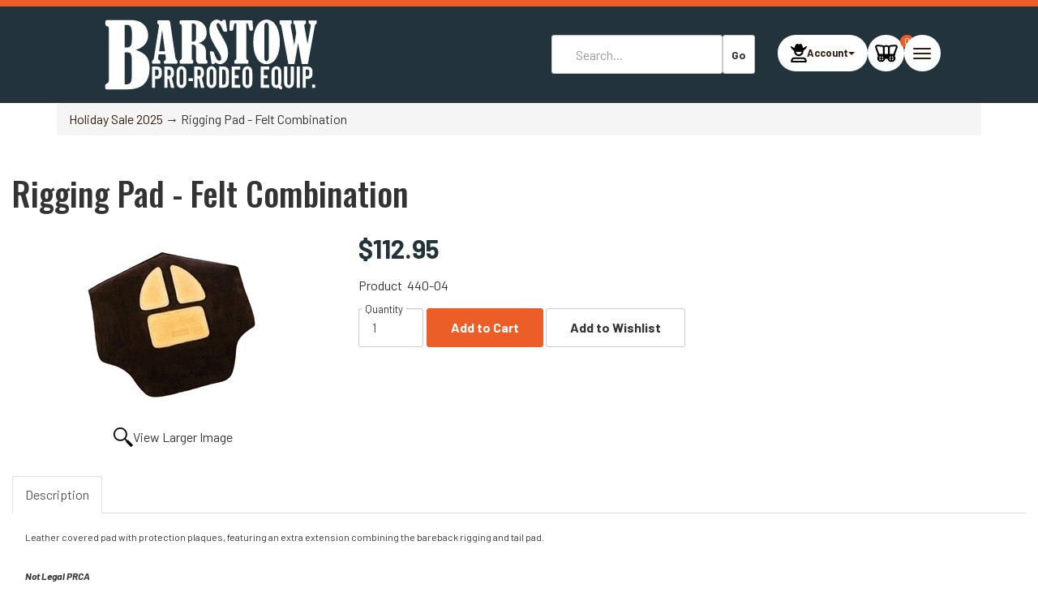

--- FILE ---
content_type: text/html; charset=utf-8
request_url: https://www.barstowprorodeo.com/p-16-rigging-pad-felt-combination.aspx
body_size: 10532
content:
<!DOCTYPE html>
<html lang="en" xmlns="http://www.w3.org/1999/xhtml">
<head>
    <meta http-equiv="Content-Type" content="text/html; charset=utf-8">


<title>Leather Covered Bareback Rigging Pad - Felt Combination</title>
<meta name="description" content="This bareback rigging pad is leather covered and has protection plaques. Order it from Barstow Pro Rodeo Equipment! Please note that it is not legal PRCA." />
<meta name="keywords" content=" Rigging Pad - Felt Combination" />




<link rel="preconnect" href="https://www.googletagmanager.com">
<link rel="preconnect" href="https://fonts.googleapis.com">
<link rel="preconnect" href="https://fonts.gstatic.com" crossorigin>
<link href="https://fonts.googleapis.com/css2?family=Barlow:ital,wght@0,100;0,200;0,300;0,400;0,500;0,600;0,700;0,800;0,900;1,100;1,200;1,300;1,400;1,500;1,600;1,700;1,800;1,900&family=Oswald:wght@200..700&display=swap" rel="stylesheet">



<!--Xmlpackage 'ga4.events' -->
<script>
						window.dataLayer = window.dataLayer || [];
			
						
					window.dataLayer.push({
						'event' : 'customer_details'
												
					});
			
					window.dataLayer.push({ ecommerce : null });
					window.dataLayer.push({
						'event' : 'view_item',
						'ecommerce' : {
							'currency' : 'USD',
							'value' : 112.9500,
							items: [
							
					{
						
						'item_id' : '16_16',
						'item_name' : 'Rigging Pad - Felt Combination',
						'currency' : 'USD',
						'discount': 0.0000,
						'item_brand' : 'Barstow Pro Rodeo Equipment, Inc',
						'item_category' : 'Rigging Pads',
						'item_variant' : '',
						'price' : 112.9500,
						'quantity' : 1
					}
					
							]
						}
					});
			
						window.addEventListener('load', function() {
							
					$('.js-add-to-cart-button').click(function(e){
						let results = '';
						let clickID = e.target.id; 
						let itemID = clickID.substring(0, clickID.lastIndexOf('_'));
						let target = $(e.target); 
						let quantity = parseInt(target.closest('.add-to-cart-group').find('input.quantity-field').val());
						
						if(isNaN(quantity) == true)
						{
							try
							{
								//try to get quantity from the kit instead
								let kitQuantityField = $(".js-kit-quantity");
								
								if(kitQuantityField.length == 1)
								{
									quantity = kitQuantityField.val();
								}
								else if(kitQuantityField.length > 1)
								{
									let kitQuantitySelector = '#quantity-' + clickID.split('_')[1];
									quantity = $(kitQuantitySelector).val();
								}	
							}
							catch(error)
							{
								//we just eat this, we tried to get the real quantity and failed
							}
						}
								
						for(let i = 0;i < window.dataLayer.length;i++) {
							if(window.dataLayer[i].hasOwnProperty('ecommerce') && window.dataLayer[i].ecommerce !== null) {
								for(let j = 0;j < window.dataLayer[i].ecommerce.items.length;j++) {
									//console.log(window.dataLayer[i].ecommerce.items[j]);
									if(Object.keys(window.dataLayer[i].ecommerce.items[j]).find(key => window.dataLayer[i].ecommerce.items[j][key] === itemID)) {
										results = window.dataLayer[i].ecommerce.items[j];
										//console.log(results);
									}
								}
							}
						};

						window.dataLayer.push({ ecommerce : null }); 
						window.dataLayer.push({
							'event' : 'add_to_cart',
							'ecommerce' : {
								items: [
									{
										'item_id' : results.item_id,
										'item_name' : results.item_name,
										'currency' : results.currency,
										'discount' : results.discount,
										'item_brand' : results.item_brand,
										'item_category' : results.item_category,
										'item_variant' : results.item_variant,
										'price' : results.price,
										'quantity' : quantity
									}
								]
							}
						});
					});
				
				$(function() {
					
					let storage = window.localStorage;
					let start_url = storage.getItem('start_url');
					let return_from_url = storage.getItem('return_from_url');
					let return_to_url = storage.getItem('return_to_url');

					
					storage.setItem('start_url', return_from_url);
					storage.setItem('return_from_url', return_to_url);
					storage.setItem('return_to_url', window.location.href);

					
					start_url = storage.getItem('start_url');
					return_from_url = storage.getItem('return_from_url');
					return_to_url = storage.getItem('return_to_url');
					
					
					if(start_url.includes('www.barstowprorodeo.com') && return_to_url.includes('www.barstowprorodeo.com') && return_from_url.includes('www.barstowprorodeo.com') && start_url === return_to_url && return_to_url != return_from_url) {
						window.dataLayer.push({
							'event' : 'pogo_sticking',
							'urls' : {
								start_url : start_url,
								return_to_url : return_to_url,
								return_from_url : return_from_url,
							}
						});
					}
					
				});
			
						});
						
					</script>

<!--End of xmlpackage 'ga4.events' -->


<!--Xmlpackage 'script.head' -->
<!-- Google Tag Manager -->
<script>(function(w,d,s,l,i){w[l]=w[l]||[];w[l].push({'gtm.start':
new Date().getTime(),event:'gtm.js'});var f=d.getElementsByTagName(s)[0],
j=d.createElement(s),dl=l!='dataLayer'?'&l='+l:'';j.async=true;j.src=
'https://www.googletagmanager.com/gtm.js?id='+i+dl;f.parentNode.insertBefore(j,f);
})(window,document,'script','dataLayer','GTM-KNTN736S');</script>
<!-- End Google Tag Manager --><script>
					(function () {
						

						onload = (event) => {
							
						};

						setTimeout(() => {
							
							console.log('running script delay');
							if (typeof grecaptcha === 'undefined') {
								
						(function () { 
							let script = document.createElement('script');
							script.src = 'https://www.google.com/recaptcha/api.js';
							script.type = 'text/javascript';
							script.async = true;

							script.onload = function() {
								console.log('ReCaptcha Loaded')
							};

							document.head.appendChild(script);
						})();
				
							}
						}, 9000);

						setTimeout(() => {
							
						}, 10000);
					})();
				</script>
<!--End of xmlpackage 'script.head' -->

<meta http-equiv="X-UA-Compatible" content="IE=edge">
<meta name="viewport" content="width=device-width, initial-scale=1.0">

<!--Xmlpackage 'seo.canonical' -->
<link rel="canonical" href="https://www.barstowprorodeo.com/p-16-rigging-pad-felt-combination.aspx">
<!--End of xmlpackage 'seo.canonical' -->




<script src="/scripts/_skin_bundle_b2d3cbebd683e32fc6fa4958b7a0abf5?v=TWgeWJs2UzxKUXom2GkK-u-MmvuDMw75-4JfzjBTC8I1"></script>

<link rel="stylesheet" href="https://use.fontawesome.com/releases/v5.15.2/css/all.css" as="style" onload="this.onload=null;this.rel='stylesheet'" />
<link rel="stylesheet" href="https://use.fontawesome.com/releases/v5.15.2/css/v4-shims.css" as="style" onload="this.onload=null;this.rel='stylesheet'" />


<link href="/skins/barstow/css/_skin_bundle?v=qc_7YgZCP7jrfBx0O4S_x0CQnJE-kkO2UYEERBiaQSk1" rel="stylesheet"/>


<style>
    .promotion-call-to-action {
    color: #5E503F;
    font-weight: bold;
    border-radius: 3px;
    padding: 0.25rem 1rem;
    background-color: #eae0d5;
    border: 2px dashed #5E503F;
    margin: 0.5rem 0;
    max-width:400px;
    font-size: 14px;
    }
    .grid-item {
    margin-bottom:1rem;
    }
    .grid-item-inner {
    margin-bottom:2rem;
    display: flex;
    flex-direction: column;
    align-items: center;
    }
    div.products-grid.entity-page-products.entity-grid-products .row.grid-item-row,
    .row.products-row {
    display: flex;
    flex-wrap: wrap;
    }
    .entered-promo *{
    color: var(--theme-color-one) !important;
    }
    .variant-price {
    color: #22333b;
    font-weight: bold;
    font-size: 2rem;
    }
    .footer-wrapper {
    padding: 3rem 1rem;
    }
    .js-search-toggle.fa-close {color:#000}
</style>

<link rel="apple-touch-icon" sizes="76x76" href="/images/favicon/apple-touch-icon.png?v=1" />
<link rel="icon" type="image/png" sizes="32x32" href="/images/favicon/favicon-32x32.png?v=1" />
<link rel="icon" type="image/png" sizes="16x16" href="/images/favicon/favicon-16x16.png?v=1" />
<link rel="manifest" href="/images/favicon/site.webmanifest.json?v=1" />
<link rel="mask-icon" href="/images/favicon/safari-pinned-tab.svg?v=1" color="#080d0e" />
<link rel="shortcut icon" href="/images/favicon/favicon.ico?v=1" />
<meta name="apple-mobile-web-app-title" content="Barstow Pro Rodeo" />
<meta name="application-name" content="Barstow Pro Rodeo" />
<meta name="msapplication-TileColor" content="#080d0e" />
<meta name="msapplication-config" content="/images/favicon/browserconfig.xml?v=1" />
<meta name="theme-color" content="#080d0e" />
	
    
</head>


<body id="pageType-product">
	
				<!--
					PAGE INVOCATION: /p-16-rigging-pad-felt-combination.aspx
					PAGE REFERRER: 
					STORE LOCALE: en-US
					STORE CURRENCY: USD
					CUSTOMER ID: 0
					AFFILIATE ID: 0
					CUSTOMER LOCALE: en-US
					CURRENCY SETTING: USD
					CACHE MENUS: True
				-->




<!--Xmlpackage 'script.bodyopen' -->
<!-- Google Tag Manager (noscript) -->
<noscript><iframe src="https://www.googletagmanager.com/ns.html?id=GTM-KNTN736S"
height="0" width="0" style="display:none;visibility:hidden"></iframe></noscript>
<!-- End Google Tag Manager (noscript) -->
<!--End of xmlpackage 'script.bodyopen' -->

	<header class="header-top-nav-wrapper" data-spy="affix" data-offset-top="200">
		<section class="bg-orange announcement-bar">
				<div class="max-container">
					
				</div>
		</section>

		<section class="header-wrapper bg-secondary">
			<div class="max-container">
				<div class="header-flex">
					<div class="col-logo">
						<a id="logo" class="logo bg-secondary" href="/default.aspx" title="barstowprorodeo.com">    <img alt="Barstow Pro Rodeo Logo" src="images/barstowlogo-white.svg" class="img-responsive " style="width:100%;max-width:275px;" />   </a>
					</div>
	<div class="top-navigation-col">	
			<nav class="collapse navbar-collapse navbar-inverse" id="topnavcollapse">
				<div class="max-container">
						<ul class="nav navbar-nav">
    <li class="dropdown">
    <a href="#" class="dropdown-toggle" data-toggle="dropdown">
    Shop By Sport <span class="caret"></span>
    </a>
    <ul class="dropdown-menu category-menu">
        <div class="ymm-content">
        <div class="row">
        <ul class="col-xs-12 menu-list">
            <li class="menu-list-item"><a href="/c-9-bareback.aspx">Bareback Riding</a></li>
            <li class="menu-list-item"><a href="/c-8-bull-riding.aspx">Bull Riding</a></li>
            <li class="menu-list-item"><a href="/c-10-saddle-bronc.aspx">Saddle Bronc</a></li>
            <li class="menu-list-item"><a href="/c-43-junior-bareback-gear.aspx">Junior Bareback</a></li>
            <li class="menu-list-item"><a href="/c-44-junior-bull-riding-gear.aspx">Junior Bull Riding</a></li>
            <li class="menu-list-item"><a href="/c-45-junior-saddle-bronc-gear.aspx">Junior Saddle Bronc</a></li>
            <li class="menu-list-item"><a href="/c-54-stock-contractor.aspx">Stock Contractor</a></li>
        </ul>
        <div class="clearfix">&nbsp;</div>
        </div>
        </div>
    </ul>
    </li>
    <li class="dropdown">
    <a href="#" class="dropdown-toggle" data-toggle="dropdown">
    Bull Ropes <span class="caret"></span>
    </a>
    <ul class="dropdown-menu category-menu">
        <div class="ymm-content">
        <div class="row">
        <ul class="col-xs-12 menu-list">
            <li class="menu-list-item"><a href="/c-35-bull-ropes.aspx">Bull Ropes</a></li>
            <li class="menu-list-item"><a href="/c-36-bull-rope-pads.aspx">Bull Rope Pads</a></li>
        </ul>
        <div class="clearfix">&nbsp;</div>
        </div>
        </div>
    </ul>
    </li>
    <li class="dropdown">
    <a href="#" class="dropdown-toggle" data-toggle="dropdown">
    Chaps <span class="caret"></span>
    </a>
    <ul class="dropdown-menu category-menu">
        <div class="ymm-content">
        <div class="row">
        <ul class="col-xs-12 menu-list">
            <li class="menu-list-item"><a href="/c-64-custom-chaps.aspx">Custom Chaps</a></li>
            <li class="menu-list-item"><a href="/c-103-chaps-in-stock-ready-to-ship.aspx">In Stock Chaps</a></li>
            <li class="menu-list-item"><a href="/c-47-custom-junior-chaps.aspx">Custom Junior Chaps</a></li>
            <li class="menu-list-item"><a href="/c-97-junior-chaps-in-stock-ready-to-ship.aspx">In-Stock Junior Chaps</a></li>
            <li class="menu-list-item"><a href="/c-46-custom-child-chaps.aspx">Custom Youth &amp;Child Chaps</a></li>
            <li class="menu-list-item"><a href="/c-106-youth-chaps-in-stock-ready-to-ship.aspx">In-Stock Youth Chaps</a></li>
            <li class="menu-list-item"><a href="/c-84-pick-up-man-chaps.aspx">Pick-Up Man Chaps</a></li>
        </ul>
        <div class="clearfix">&nbsp;</div>
        </div>
        </div>
    </ul>
    </li>
    <li class="dropdown">
    <a href="#" class="dropdown-toggle" data-toggle="dropdown">
    Riggins <span class="caret"></span>
    </a>
    <ul class="dropdown-menu category-menu">
        <div class="ymm-content">
        <div class="row">
        <ul class="col-xs-12 menu-list">
            <li class="menu-list-item"><a href="/c-16-bareback-riggings.aspx">Bareback Riggins</a></li>
            <li class="menu-list-item"><a href="/c-17-pads.aspx">Pads</a></li>
            <li class="menu-list-item"><a href="/c-18-latigos.aspx">Latigos</a></li>
            <li class="menu-list-item"><a href="/c-19-cinchas.aspx">Cinchas</a></li>
        </ul>
        <div class="clearfix">&nbsp;</div>
        </div>
        </div>
    </ul>
    </li>
    <li class="dropdown">
    <a href="#" class="dropdown-toggle" data-toggle="dropdown">
    Boots &amp; Equipment <span class="caret"></span>
    </a>
    <ul class="dropdown-menu category-menu">
        <div class="ymm-content">
        <div class="row">
        <ul class="col-xs-12 menu-list">
            <li class="menu-list-item"><a href="/c-74-pro-riding-boots.aspx">Pro Riding Boots</a></li>
            <li class="menu-list-item"><a href="/c-79-spurs-rowels-straps.aspx">Spurs, Rowels, &amp; Straps</a></li>
            <li class="menu-list-item"><a href="/c-42-bull-riding-gloves.aspx">Bull Riding Gloves</a></li>
            <li class="menu-list-item"><a href="/c-21-bareback-riding-gloves.aspx">Bareback Riding Gloves</a></li>
            <li class="menu-list-item"><a href="/c-37-rosin-bells-etc.aspx">Rosin, Bells, Etc.</a></li>
            <li class="menu-list-item"><a href="/c-93-gear-bags.aspx">Gear Bags</a></li>
            <li class="menu-list-item"><a href="/c-80-exercise-machines.aspx">Exercise Machines</a></li>
        </ul>
        <div class="clearfix">&nbsp;</div>
        </div>
        </div>
    </ul>
    </li>
    <li>
    <a href="/t-testimonials.aspx">Testimonials</a>
    </li>
</ul>
				</div>
			</nav>
			</div>
			<div class="search-cart">
					<div class="col-search">
						<div class="search-container">
						
							<div class="js-search-container">
								<div class="text-right visible-xs visible-sm"><i class="fa fa-close js-search-toggle"></i></div>
								<form action="/search.aspx" method="get">    <div class="search-form-group">
        <input name="searchterm" class="form-control search-box" placeholder="Search..." type="text">
        <input value="Go" class="btn btn-default btn-sm search-go" type="submit">
        <div class="clearfix"></div>
    </div>
</form>
							</div>
						</div>
					</div>

					<div class="col-cart">
						<div class="cart-icons">
							<i class="js-search-toggle fa fa-search"></i>
							<div class="dropdown">
								<button class="btn btn-default btn-link dropdown-toggle" type="button" id="accountMenu" data-toggle="dropdown" aria-haspopup="true" aria-expanded="true">
									<img class="store-icon" src="/skins/barstow/less-custom/images/user-cowboy-regular.svg" alt="Your Account" /><span class="dd-label">Account</span>
									<span class="caret"></span>
								</button>
								<ul class="dropdown-menu" aria-labelledby="accountMenu">
									<li><a href="/account">Account</a></li>
									<li><a href="/signin.aspx?returnurl=%2Fp-16.aspx%3FsearchEngineName%3Drigging-pad-felt-combination">Login</a></li>
									<li><a href="#" data-toggle="modal" data-target="#miniwish-modal">
									    Items Saved for Later
									</a></li>
								</ul>
							</div>
							
							<a id="js-show-cart" href="#" data-toggle="modal" data-target="#minicart-modal" class="user-link minicart">
								<img class="store-icon" src="/skins/barstow/less-custom/images/wagon-covered-regular.svg" alt="Your Cart"/> 
							
								<span class="minicart-count js-minicart-count">0</span>
							</a>
							<button type="button" class="navbar-toggle collapsed" data-toggle="collapse" data-target="#topnavcollapse" aria-expanded="false">
								<span class="sr-only">Toggle navigation</span>
								<span class="icon-bar"></span>
								<span class="icon-bar"></span>
								<span class="icon-bar"></span>
							</button>
						</div>
					</div>
				</div>
		
				</div>
			</div>

		

		</section>
	</header>

	<div class="main-bg">
		<div class="container container-breadcrumb">
				<div role="region" aria-label="breadcrumbs" class="breadcrumb">

		<span class="SectionTitleText"><a class="SectionTitleText" href="/c-94-holiday-sale-2025.aspx">Holiday Sale 2025</a> &rarr;  Rigging Pad - Felt Combination</span>
	</div>


			<div class="notices">
				
			</div>

			<div id="browser-detection-notice" class="bg-warning hidden"></div>
		</div>
		<main class="main-content">
			<div class="main-max-container">
				<!-- CONTENTS START -->
				


	<!--Xmlpackage 'product.TabbedUI.xml.config' -->
<div class="page-wrap product-page tabbed-product-page" itemscope="" itemtype="https://schema.org/Product">
  <div itemprop="offers" itemscope="" itemtype="https://schema.org/Offer">
    <meta itemprop="price" content="112.95">
    <meta itemprop="priceCurrency" content="USD">
  </div><span itemprop="manufacturer" itemscope="" itemtype="https://schema.org/Organization"><meta itemprop="name" content="Barstow Pro Rodeo Equipment, Inc">
    <meta itemprop="url" content="https://www.barstowprorodeo.com/m-1-barstow-pro-rodeo-equipment-inc.aspx"></span><meta itemprop="url" content="https://www.barstowprorodeo.com/p-16-rigging-pad-felt-combination.aspx">
  <link itemprop="image" href="https://www.barstowprorodeo.com/images/product/medium/16.jpg">
  <h1 class="product-page-header" itemprop="name">Rigging Pad - Felt Combination</h1>
  <div class="product-page-top row">
    <div class="col-sm-4 product-image-column"><div class="image-wrap product-image-wrap">
				<script type='text/javascript'>
					function popupimg()
					{
						var imagePath = document.getElementById('popupImageURL').value;

						window.open(
							'/image/popup?imagePath=' + imagePath + '&altText=RmVsdCBDb21iaW5hdGlvbiBSaWdnaW5nIFBhZA2',
							'LargerImage23972',
							'toolbar=no,location=no,directories=no,status=no,menubar=no,scrollbars=no,resizable=no,copyhistory=no,width=500,height=500,left=0,top=0');

						return true;
					}
				</script>
<div id="divProductPicZ16" style="display:none">
</div>
<div class="medium-image-wrap" id="divProductPic16">
<button class="button-transparent" onClick="popupimg('/images/product/large/16.jpg')">
							<div class="pop-large-wrap"><img id="ProductPic16" name="rigging-pad-felt-combination" class="product-image img-responsive medium-image medium-image-cursor" title="Click here to view larger image" src="/images/product/medium/16.jpg" alt="Felt Combination Rigging Pad" />
							</div>
							<span class="pop-large-link">View Larger Image</span>
						</button><input type="hidden" id="popupImageURL" value="%2fimages%2fproduct%2flarge%2f16.jpg" /></div>
<div class="image-controls"></div></div></div>
    <div class="col-sm-8 product-info-column">
      <div class="product-info-wrap">
        <div id="variant-info-wrap" class="variant-info-wrap">
          <div id="variant-info-16" class="variant-info" style="display: block;">
            <div class="variant-price" itemprop="offers" itemscope="" itemtype="https://schema.org/Offer"><span itemprop="itemOffered" itemscope="" itemtype="https://schema.org/Product"><div itemprop="offers" itemscope="" itemtype="https://schema.org/Offer">
                  <meta itemprop="price" content="112.95">
                  <meta itemprop="priceCurrency" content="USD">
                </div><span itemprop="weight" itemscope="" itemtype="https://schema.org/QuantitativeValue"><meta itemprop="value" content="5.00">
                  <meta itemprop="unitText" content="lbs"></span><meta itemprop="productID" content="16">
                <meta itemprop="name" content="Rigging Pad - Felt Combination">
                <meta itemprop="mpn" content="440-04">
                <link itemprop="itemCondition" href="https://schema.org/NewCondition"><meta itemprop="image" content="https://www.barstowprorodeo.com/images/product/large/16.jpg" /><span itemprop="width" itemscope="" itemtype="https://schema.org/QuantitativeValue"><meta itemprop="value" content="19.00">
                  <meta itemprop="unitText" content="in"></span><span itemprop="height" itemscope="" itemtype="https://schema.org/QuantitativeValue"><meta itemprop="value" content="19.00">
                  <meta itemprop="unitText" content="in"></span><span itemprop="depth" itemscope="" itemtype="https://schema.org/QuantitativeValue"><meta itemprop="value" content="6.00">
                  <meta itemprop="unitText" content="in"></span></span><link itemprop="availability" href="https://schema.org/InStock"><div class="price-wrap">

						<div class="variant-price">
							<span>Price:</span>
							$112.95
						</div>
					<meta itemprop="price" content="112.9500" />
					<meta itemprop="priceCurrency" content="USD">
</div>


</div>
            <div class="product-manufacturerpartnumber"><span>Product</span> 
								440-04</div>
            <div class="add-to-cart-wrap"><form action="/addtocart.aspx" class="form add-to-cart-form js-add-to-cart-form" id="add-to-cart-16" method="post"><input data-val="true" data-val-number="The field ProductId must be a number." id="product-id-16" name="ProductId" type="hidden" value="16" /><input data-val="true" data-val-number="The field VariantId must be a number." id="variant-id-16" name="VariantId" type="hidden" value="16" /><input data-val="true" data-val-number="The field CartRecordId must be a number." id="cart-record-id-16" name="CartRecordId" type="hidden" value="0" /><input id="upsell-product-ids-16" name="UpsellProducts" type="hidden" value="" /><input id="return-url-16" name="ReturnUrl" type="hidden" value="/p-16-rigging-pad-felt-combination.aspx" /><input class="js-is-wishlist" id="is-wishlist-16" name="IsWishlist" type="hidden" value="False" />		<div class="js-add-to-cart-errors">
			
		</div>
		<div class="form-group add-to-cart-group row margin-reset">

				<span class="add-to-cart-quantity">
					<label for="quantity-16">Quantity</label>
<input aria-label="Quantity" class="form-control quantity-field js-validate-quantity text-box single-line" data-val="true" data-val-number="The field Quantity must be a number." id="quantity-16" min="0" name="Quantity" type="number" value="1" />				</span>

			<div class="width-100-percent"></div>
			<div class="col-sm-12 padding-left-0">
					<button id="16_16_addToCart" type="submit" class="btn btn-primary add-to-cart js-add-to-cart-button">
						Add to Cart
					</button>
						<button id="16_16_addToWish" type="submit" class="btn btn-default add-to-wishlist js-wishlist-button">
							Add to Wishlist
						</button>
			</div>
		</div>
<script type="text/javascript">
					adnsf$('#color-16').change(function () {
						if(window['setcolorpic_16']){
							setcolorpic_16(adnsf$(this).val());
						}
					});

					if(adnsf$('#color-16').length && adnsf$('#color-16').val() != '') {
						if(window['setcolorpic_16']) {
							setcolorpic_16(adnsf$('#color-16').val());
						}
					}
				</script>
<script type="text/javascript">
					(function ($) {
						$(function () {
							$('#16_16_addToCart:submit').click(function (e) {
								$('#quantity-validation-message').remove();
								if ($('#quantity-16').val() == '0') {
									var message = "<div id='quantity-validation-message' class='form-validation-message field-validation-error'>" +
										"Please enter a valid quantity" +
										"</div>";
									$('#quantity-16').after(message);
									$('#quantity-16').attr("aria-describedby", "quantity-validation-message");
									$('#quantity-16').focus();
									e.preventDefault();
								}
							});

							$('#quantity-16').change(function () {
								$('#quantity-validation-message').remove();
							});
						});
					})(adnsf$);
				</script>
</form></div>
          </div>
        </div>
        <div class="product-share"><!-- This topic is for HTML markup and JavaScript provided by a sharing service, such as AddThis. --></div>
      </div>
    </div>
  </div>
  <ul class="nav nav-tabs" role="tablist">
    <li class="nav-item"><a href="#productDescription" id="descriptionTab" class="nav-link" data-toggle="tab" role="tab" aria-controls="productDescription">Description</a></li>
  </ul>
  <div id="tabContent" class="tab-content">
    <div id="productDescription" class="tab-pane fade" itemprop="description" role="tabpanel" aria-labelledby="descriptionTab"><p style="line-height: 1.5;"><span style="font-size: 12px;">Leather covered pad with protection plaques, featuring an extra extension combining the bareback rigging and tail pad.<br />
<br />
<span style="font-weight: bold; font-style: italic;">Not Legal PRCA</span><br />
&nbsp;</span></p>
<p style="line-height: 1.5;"><strong><em><span style="text-decoration: underline; font-size: 12px;">Color choice not available.</span></em></strong></p></div>
  </div>
<script src="/scripts/_bootstrappedwcagtabs_bundle_ae74264cc911d68fc32d08342c71d5e0?v=Io7PuDqqK-u7qc_4jlpnxAfMAb2aPt0Wo2lCRkjf5e01"></script>
<div class="product-page-footer"></div><script>
						/* script.datalayer.xml.config */
						var vortx = vortx || {};
						vortx.dataLayer = vortx.dataLayer || {};
						vortx.dataLayer.productImpressions = vortx.dataLayer.productImpressions || [];
						vortx.dataLayer.productDetails = vortx.dataLayer.productDetails || [];
						vortx.dataLayer.cartProducts = vortx.dataLayer.cartProducts || [];
						vortx.dataLayer.cartDetails = vortx.dataLayer.cartDetails || [];
						vortx.dataLayer.orderDetails = vortx.dataLayer.orderDetails || [];
						vortx.dataLayer.orderedProducts = vortx.dataLayer.orderedProducts || [];
						vortx.dataLayer.currency3LetterIso = "USD";

						
				$(document).ready(function () {
				
				});
			</script>
</div>	<!--End of Xmlpackage 'product.TabbedUI.xml.config' -->



				<!-- CONTENTS END -->
			</div>
		</main>
	</div>
	<footer class="bg-secondary footer-wrapper">
		<div class="container">
			<div class="row">
				<iframe src="https://api.modeflow.app/widget/form/iIbYSBSIdbTo59dWyRq7" style="width:100%;height:100%;border:none;border-radius:3px;" id="inline-iIbYSBSIdbTo59dWyRq7" data-layout="{'id':'INLINE'}" data-trigger-type="alwaysShow" data-activation-type="alwaysActivated" data-deactivation-type="neverDeactivate" data-form-name="Inline Signup" data-height="100" data-layout-iframe-id="inline-iIbYSBSIdbTo59dWyRq7" data-form-id="iIbYSBSIdbTo59dWyRq7" title="Inline Signup">
</iframe>
<script src="https://api.modeflow.app/js/form_embed.js"></script>
<div class="footer-menu-wrap">
<ul class="col-sm-12 col-md-3 firstMenu">
    <li class="footerHeading">Customer Service</li>
    <li><a href="/t-contact.aspx">Contact Us</a></li>
    <li><a rel="nofollow" href="/account.aspx#OrderHistory">Order Tracking</a></li>
    <li><a href="/t-about.aspx">About Us</a></li>
    <li><a href="#miniwish-modal" data-toggle="modal" rel="nofollow">Wishlist</a></li>
    <li><a rel="nofollow" href="/account.aspx">Your Account</a></li>
</ul>
<ul class="col-sm-12 col-md-3">
    <li class="footerHeading">Store Policies &amp; Info</li>
    <li><a href="/t-statement.aspx">Statement of Policy</a></li>
    <li><a href="/t-shipping.aspx">Shipping</a></li>
    <li><a href="/t-returns.aspx">Returns</a></li>
    <li><a href="/t-faq.aspx">FAQs</a></li>
    <li><a href="/t-privacy.aspx">Privacy Policy</a></li>
    <li><a href="/t-security.aspx">Security</a></li>
</ul>
<ul class="col-sm-12 col-md-3">
    <li class="footerHeading">Helpful Links</li>
    <li><a href="/sitemap.aspx">Site Map</a></li>
</ul>
<ul class="col-sm-12 col-md-3">
    <li class="footerHeading">Shop Secure</li>
    <li>
    <div><em class="fa fa-shield" style="font-size:20px;vertical-align:middle;" aria-hidden="true"></em>&nbsp;&nbsp;
    <span style="vertical-align: middle; font-size: 20px;">Secured with SSL</span></div>
    </li>
    <li>&nbsp;</li>
    <li>
    </li>
    <li class="footerHeading">Payment Methods</li>
    <li><div class="payment-methods-wrap">
  <div class="cards-accepted"><span id="payment-method-images4" class="&#xA;									cardname discover"></span><span id="payment-method-images2" class="&#xA;									cardname mastercard"></span><span id="payment-method-images1" class="&#xA;									cardname visa"></span></div>
</div></li>
    <li></li>
</ul>
<div class="clearfix">&nbsp;</div>
</div>
				<div class="clearfix"></div>
			</div>
		</div>
		
	</footer>

		<!-- Minicart modal -->
	<div class="minicart-wrap">
	<div id="minicart-modal" class="modal minicart-modal" data-keyboard="true" tabindex="-1">
		<div class="modal-dialog" role="region" aria-label="modal dialog">
			<div class="modal-content">
				<div class="modal-header">
						<a href="#" class="switch-mini-link js-switch-to-miniwish off">
							<span aria-hidden="true">
								<i class="fa fa-angle-left"></i>
							</span>
							View wishlist
						</a>
					<button type="button" class="close" data-dismiss="modal" aria-label="Close">
						<span aria-hidden="true">
							<i class="fa fa-times-circle-o"></i>
						</span>
					</button>
					<h2 class="minicart-title modal-title">
						Shopping Cart:
						<span class="minicart-title-count js-cart-title-count">0</span>
						<span class="minicart-items-label js-cart-count-label">
Items						</span>
					</h2>
				</div>
				<div class="modal-body">
					<div class="minicart-content-wrap">
						<div class="minicart-message-area js-minicart-message-area">
							
						</div>
						<div class="minicart-contents js-minicart-contents">
								<div class="empty-mini-cart-text">
		Your shopping cart is currently empty.<br />
<br />
	</div>

						</div>
					</div>
				</div>
				<div class="modal-footer minicart-footer">
					<div class="row">
						<div class="col-sm-6 text-left-sm">
							<div class="minicart-discount off">
								Discounts:
								<span class="minicart-discount js-minicart-discount"></span>
							</div>
							<div class="minicart-total-area">
								<div class="minicart-total-wrap">
									Total:
									<span class="minicart-total js-minicart-total">$0.00</span>
								</div>
							</div>
						</div>

						<div class="col-sm-6">
							<div class="mini-cart-button-wrapper ">
								<button type="button" id="minicart-close-button" class="btn btn-default close-minicart-button">Close</button>
								<button type="button" id="minicart-checkout-button" class="btn btn-primary minicart-checkout-button" data-return-url="/p-16-rigging-pad-felt-combination.aspx">Checkout</button>
							</div>
						</div>
					</div>
				</div>
			</div>
		</div>
	</div>
</div>


	<!-- Miniwish modal -->
	<div class="minicart-wrap">
	<div id="miniwish-modal" class="modal minicart-modal" data-keyboard="true" tabindex="-1">
		<div class="modal-dialog" role="region" aria-label="modal dialog">
			<div class="modal-content">
				<div class="modal-header">
						<a href="#" class="switch-mini-link js-switch-to-minicart off">
							<span aria-hidden="true">
								<i class="fa fa-angle-left"></i>
							</span>
							View cart
						</a>
					<button type="button" class="close" data-dismiss="modal" aria-label="Close">
						<span aria-hidden="true">
							<i class="fa fa-times-circle-o"></i>
						</span>
					</button>
					<h2 class="minicart-title modal-title">
						Your Saved Items:
						<span class="minicart-title-count js-wish-title-count">0</span>
						<span class="minicart-items-label js-wish-count-label">
Items						</span>
					</h2>
				</div>
				<div class="modal-body">
					<div class="minicart-content-wrap">
						<div class="minicart-message-area js-miniwish-message-area">
							
						</div>
						<div class="minicart-contents js-miniwish-contents">
								<div class="empty-mini-cart-text">
		Your wish list is currently empty. <br />
<br />
	</div>

						</div>
					</div>
				</div>
				<div class="modal-footer minicart-footer">
					<div class="row">
						<div class="col-sm-6 text-left-sm">
							<div class="minicart-total-area">
								<div class="minicart-total-wrap">
									Total:
									<span class="minicart-total js-miniwish-total">$0.00</span>
								</div>
							</div>
						</div>
						<div class="col-sm-6">
							<button type="button" id="miniwish-close-button" class="btn btn-default close-miniwish-button">Close</button>
							<button type="submit"
								data-url="/minicart/movealltocart"
								id="miniwish-move-all-to-cart"
								class="btn btn-primary minicart-checkout-button js-wishlist-button off">
								Move all to Cart
							</button>
						</div>
					</div>
				</div>
			</div>
		</div>
	</div>
</div>


	<!-- Minicart and miniwish resources (javascript and overlay html) -->
		<div class="minicart-loading-overlay js-minicart-loading-overlay off">
		<div class="minicart-overlay"></div>
		<div class="minicart-loading">
			<div class="minicart-loading-message js-minicart-loading-message">Loading...</div>
			<div class="loading-animation loading-style-dark"></div>
		</div>
	</div>

<script src="/scripts/_skin_bundle_2a59354f3da09b60835d68828d972922?v=kdf-7QzJ_71lvhQgUumLmvqe9ch32Wnp3Kyzz7tJ5GI1"></script>
<script type="text/javascript">
		adnsf$.minicart.initialize(
		{
			minicart_DeleteWaitMessage: "Deleting...",
			miniwish_MoveSingleMessage: "Moving item to cart.",
			miniwish_MoveAllMessage: "Moving all items to cart.",
			minicart_UpdateFailureMessage: "Sorry, there was an error updating your cart.",
			miniwish_UpdateFailureMessage: "Sorry, there was an error updating your wishlist.",
			minicart_CountLabel: "Items",
			minicart_CountLabelSingular: "Item",
			checkoutUrl: "/shoppingcart.aspx",
			loginUrl: "/signin.aspx"
		});
		adnsf$.minicart.cartEnabled = true;
		adnsf$.minicart.wishEnabled = true;
		adnsf$.minicart.onCheckoutPage = false;
	</script>

	<div class="live-chat-wrapper">
		<div class="live-chat">
			
		</div>
	</div>
	




<script type="text/javascript">
		window.postalCodeRegexConfiguration = {
			postalCodeRegexMapUrl: "/country/postalcoderegexmap",
		};
	</script>



<script src="/scripts/_skin_bundle_70d51a89fa8ec8aca39c26c0fef1b5c8?v=eN0tQx4xxcf6Q8qycaXNO45ijTdEVaX9SnZHEiJtljQ1"></script>


<script type="text/javascript">
		adnsf$.initializeAddToCartForms(
		{
			ajaxAddToCartUrl: "/minicart/ajaxaddtocart",
			ajaxAddKitToCartUrl: "/minicart/ajaxaddkittocart",
			addToCartMessage: "Adding to cart",
			addToWishMessage: "Adding to wishlist",
			invalidQuatityMessage: "Please enter a valid quantity",
			addToCartFailureMessage: "Your item was not added to the cart because of an error",
			addToWishFailureMessage: "Your item was not added to the wishlist because of an error",
			checkoutUrl: "/shoppingcart.aspx",
			loginUrl: "/signin.aspx"
		});

		adnsf$.validator.unobtrusive.adapters.addSingleVal('min', 'val');

		vortx.browser.detect();
		if (vortx.browser.isIE) {
			vortx.browser.warnOfDeprecation(
				'browser-detection-notice',
				'It appears that your web browser is a bit old. For a more safe and modern experience, please change or upgrade your web browser.'
			);
		}
	</script>













<!--Xmlpackage 'script.bodyclose' -->
<script>
    (function(e,t,o,n,p,r,i){e.visitorGlobalObjectAlias=n;e[e.visitorGlobalObjectAlias]=e[e.visitorGlobalObjectAlias]||function(){(e[e.visitorGlobalObjectAlias].q=e[e.visitorGlobalObjectAlias].q||[]).push(arguments)};e[e.visitorGlobalObjectAlias].l=(new Date).getTime();r=t.createElement("script");r.src=o;r.async=true;i=t.getElementsByTagName("script")[0];i.parentNode.insertBefore(r,i)})(window,document,"https://diffuser-cdn.app-us1.com/diffuser/diffuser.js","vgo");
    vgo('setAccount', '89622144');
    vgo('setTrackByDefault', true); vgo('setEmail', '');

    vgo('process');
</script>
<!--End of xmlpackage 'script.bodyclose' -->



<script>
$(function (e) {
let password = $('#Password');
		if(password.length > 0) {
			password.css('display', 'inline-block');
			password.after('<em class="fa fa-eye" id="togglePassword" style="z-index:999; position:relative; margin-left:-30px; margin-top:24px; cursor:pointer; display:inline-block;"></em>');
		};
		$('#togglePassword').click(function (e) {
      password.attr('type') === 'password' ? password.attr('type', 'text') : password.attr('type', 'password');
      $(this).toggleClass('fa-eye-slash');
    });
});
</script>
	
	



	

	<!--Xmlpackage 'promo-window' -->
<script>
						(function(options) {
							$(function(){
								if (Cookies.get('promoWindow') == 'visited') {
									return false;
								} 
								else {
									setTimeout(function () {
										$('#promoWindow').fadeIn("fast");
									}, options.windowDelay);
									$(".promoClose").on("click", function(){
										$("#promoWindow").remove();
									});
									Cookies.set('promoWindow', 'visited', { expires: options.cookieExpires });
								}
							});
						})
						({
						windowDelay: 0,
						cookieExpires: 0
						});
					</script>

<!--End of xmlpackage 'promo-window' -->
	<!-- body close scripts -->
	
<script type="text/javascript" src="/_Incapsula_Resource?SWJIYLWA=719d34d31c8e3a6e6fffd425f7e032f3&ns=1&cb=214076072" async></script></body>
</html>


--- FILE ---
content_type: image/svg+xml
request_url: https://www.barstowprorodeo.com/skins/barstow/less-custom/images/wagon-covered-regular.svg
body_size: 432
content:
<svg xmlns="http://www.w3.org/2000/svg" viewBox="0 0 640 512"><!--!Font Awesome Pro 6.6.0 by @fontawesome - https://fontawesome.com License - https://fontawesome.com/license (Commercial License) Copyright 2024 Fonticons, Inc.--><path d="M569.8 4.1c45.9-3.1 79.9 41.8 64.6 85.2L567.8 278c5 4.4 8.2 10.9 8.2 18c0 12.9-10.2 23.5-23 24c0 0 0 0 0 0l-10.6 0c20.7 20.3 33.6 48.7 33.6 80c0 61.9-50.1 112-112 112c-56.4 0-103.1-41.7-110.9-96l-66.3 0c-7.8 54.3-54.4 96-110.9 96c-61.9 0-112-50.1-112-112c0-31.3 12.9-59.7 33.6-80L87 320s0 0 0 0c-12.8-.5-23-11.1-23-24c0-7.2 3.2-13.6 8.2-18L5.6 89.3C-9.7 45.9 24.3 1 70.2 4.1l119.7 8c21.6 1.4 41 10.6 55.5 24.7C258.4 23.9 276.3 16 296 16l48 0c19.7 0 37.6 7.9 50.6 20.8c14.5-14.1 33.9-23.3 55.5-24.7l119.7-8zM519 272L589.2 73.3C593 62.4 584.5 51.2 573 52L453.3 60c-21 1.4-37.3 18.9-37.3 39.9L416 272l103 0zM186.7 60L67 52c-11.5-.8-20 10.5-16.2 21.3L121 272l103 0 0-172.1c0-21.1-16.3-38.5-37.3-39.9zM368 272l0-184c0-13.3-10.7-24-24-24l-48 0c-13.3 0-24 10.7-24 24l0 11.9L272 272l96 0zM160 416l-46 0c5.8 22.5 23.5 40.2 46 46l0-46zm0-32l0-46c-22.5 5.8-40.2 23.5-46 46l46 0zm32 78c22.5-5.8 40.2-23.5 46-46l-46 0 0 46zm0-124l0 46 46 0c-5.8-22.5-23.5-40.2-46-46zM448 462l0-46-46 0c5.8 22.5 23.5 40.2 46 46zm-46-78l46 0 0-46c-22.5 5.8-40.2 23.5-46 46zm124 32l-46 0 0 46c22.5-5.8 40.2-23.5 46-46zm0-32c-5.8-22.5-23.5-40.2-46-46l0 46 46 0z"/></svg>

--- FILE ---
content_type: image/svg+xml
request_url: https://www.barstowprorodeo.com/skins/barstow/less-custom/images/user-cowboy-regular.svg
body_size: 350
content:
<svg xmlns="http://www.w3.org/2000/svg" viewBox="0 0 448 512"><!--!Font Awesome Pro 6.6.0 by @fontawesome - https://fontawesome.com License - https://fontawesome.com/license (Commercial License) Copyright 2024 Fonticons, Inc.--><path d="M208.5 9.9c4.8 3.3 8.8 6.1 15.5 6.1s10.8-2.8 15.5-6.1C246.1 5.4 254 0 272 0c35.6 0 58.8 59.3 72.4 112c7.1-2.2 13.7-4.5 19.8-6.9c32.4-12.7 49.4-27.2 55-34.7c4.7-6.3 13.3-8.2 20.2-4.6s10.2 11.8 7.8 19.2c-9.3 27.9-35 62.4-72.5 89.9c-7.4 5.4-15.4 10.6-23.8 15.5c.8 5.8 1.2 11.6 1.2 17.6c0 70.7-57.3 128-128 128s-128-57.3-128-128c0-6 .4-11.9 1.2-17.6c-8.4-4.8-16.4-10-23.8-15.5C35.8 147.5 10.1 113 .8 85.1c-2.5-7.4 .8-15.6 7.8-19.2s15.5-1.7 20.2 4.6c5.6 7.5 22.7 22 55 34.7c6.1 2.4 12.7 4.7 19.8 6.9C117.2 59.3 140.4 0 176 0c18 0 25.9 5.4 32.5 9.9zM224 224c-29 0-55.8-4.8-79.9-12.7c1.7 42.7 36.8 76.7 79.9 76.7s78.2-34.1 79.9-76.7C279.8 219.2 253 224 224 224zM54.2 458.7l-.6 5.3 340.7 0-.6-5.3c-2.7-24.3-23.2-42.7-47.7-42.7l-244.2 0c-24.5 0-45 18.4-47.7 42.7zM6.5 453.4C11.9 404.8 53 368 101.9 368l244.2 0c48.9 0 90 36.8 95.4 85.4l2.6 23.1c2.1 19-12.7 35.5-31.8 35.5L35.8 512c-19.1 0-33.9-16.6-31.8-35.5l2.6-23.1z"/></svg>

--- FILE ---
content_type: application/javascript
request_url: https://stcdn.leadconnectorhq.com/_preview/CkwqM9vF.js
body_size: -496
content:
import{b8 as o,r as c,b9 as f,A as d,O as v,ba as l,bb as i,bc as b,b2 as h}from"./DiVwMvcT.js";function I(t,a={}){const e=a.head||o();if(e)return e.ssr?e.push(t,a):m(e,t,a)}function m(t,a,e={}){const s=c(!1),n=c({});f(()=>{n.value=s.value?{}:b(a)});const r=t.push(n.value,e);return d(n,u=>{r.patch(u)}),h()&&(v(()=>{r.dispose()}),l(()=>{s.value=!0}),i(()=>{s.value=!1})),r}export{I as u};


--- FILE ---
content_type: application/javascript
request_url: https://prism.app-us1.com/?a=89622144&u=https%3A%2F%2Fwww.barstowprorodeo.com%2Fp-16-rigging-pad-felt-combination.aspx
body_size: 122
content:
window.visitorGlobalObject=window.visitorGlobalObject||window.prismGlobalObject;window.visitorGlobalObject.setVisitorId('0704ea79-db28-44d0-b8e5-cd1d635fae2e', '89622144');window.visitorGlobalObject.setWhitelistedServices('tracking', '89622144');